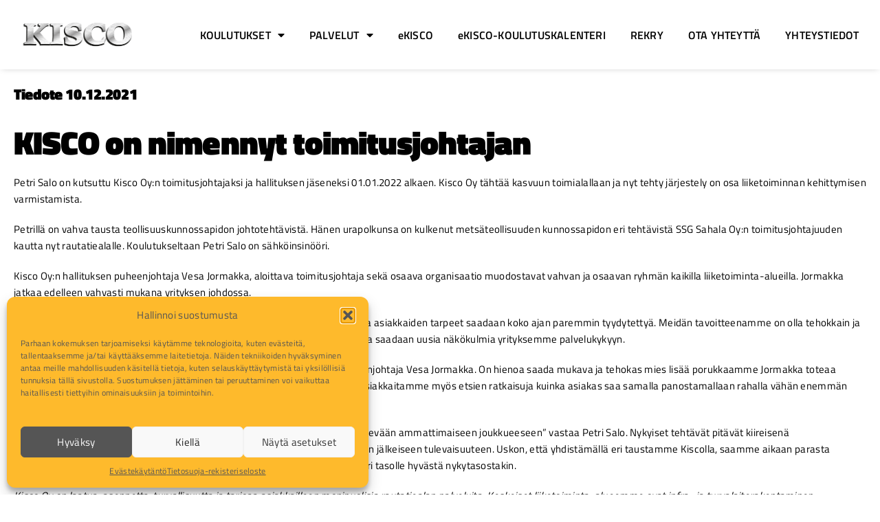

--- FILE ---
content_type: application/javascript; charset=utf-8
request_url: https://kisco.fi/wp-content/cache/min/1/wp-content/themes/cookie/js/script.js?ver=1768301899
body_size: 5987
content:
(function($){"use strict";$(window).on('load',function(){$(".preloader").fadeOut();$("body").css({'visibility':'visible'});$(".preloader").delay(500).slideUp('slow');if(!(/Android|iPhone|iPad|iPod|BlackBerry/i).test(navigator.userAgent||navigator.vendor||window.opera)){$(".player").each(function(){$(this).YTPlayer()})}else{$(".player").each(function(){$(this).addClass('player-background')});$('.section-video-controls').css({'display':'none'})}
if(!(/Android|iPhone|iPad|iPod|BlackBerry/i).test(navigator.userAgent||navigator.vendor||window.opera)){skrollr.init({smoothScrolling:!1,mobileDeceleration:0.004,forceHeight:!1})}else if($('body').hasClass('has-parallax-mobile')){skrollr.init({mobileCheck:function(){return!1},smoothScrolling:!1,mobileDeceleration:0.004,forceHeight:!1});$(".agni-slides").css({"touch-action":"auto"})}else{$('html').addClass('no-Skrollr')}})
jQuery(document).on('ready',function(){$('.preloader').each(function(){if($(this).data('preloader-style')=='1'){$('body').jpreLoader({splashID:"#preloader-1",loaderVPos:'50%',autoClose:$(this).data('close-button'),closeBtnText:$(this).data('close-button-text'),})}})
$("body").css({'visibility':'visible'});if((/Android|iPhone|iPad|iPod|BlackBerry/i).test(navigator.userAgent||navigator.vendor||window.opera)&&!$('body').hasClass('has-animation-mobile')){$("div").removeClass('animate')}
var is_chrome=navigator.userAgent.indexOf('Chrome')>-1;var is_explorer=navigator.userAgent.indexOf('MSIE')>-1||navigator.appVersion.indexOf('Trident/')>0;var is_firefox=navigator.userAgent.indexOf('Firefox')>-1;var is_safari=navigator.userAgent.indexOf("Safari")>-1;var is_opera=!!window.opera||navigator.userAgent.indexOf(' OPR/')>=0;if((is_chrome)&&(is_safari)){is_safari=!1}
if(is_safari){$('html').addClass('safari')}else if(is_explorer){$('html').addClass('ie')}else if(is_firefox){$('html').addClass('firefox')}else if(is_opera){$('html').addClass('opera')}else{$('html').addClass('chrome')}
if(!$('.header-navigation-menu').hasClass('transparent-native')){var $headerMenuHeight=($(window).width()<1200)?$('.header-navigation-menu:not(.transparent-nav-menu)').height():$('.header-navigation-menu:not(.transparent-nav-menu, .side-header-menu)').height();var $headerTopHeight=($('.header-top-bar:not(.transparent-nav-menu)').is(":visible"))?$('.header-top-bar:not(.transparent-nav-menu)').height():0;var $spacerHeight=$headerTopHeight+$headerMenuHeight;$('.spacer').css({"height":$spacerHeight+"px"});$(window).on('resize',function(){var $headerMenuHeight=($(window).width()<1200)?$('.header-navigation-menu:not(.transparent-nav-menu)').height():$('.header-navigation-menu:not(.transparent-nav-menu, .side-header-menu)').height();var $headerTopHeight=($('.header-top-bar:not(.transparent-nav-menu)').is(":visible"))?$('.header-top-bar:not(.transparent-nav-menu)').height():0;var $spacerHeight=$headerTopHeight+$headerMenuHeight;$('.spacer').css({"height":$spacerHeight+"px"})})}
$('#back-to-top').fadeOut(duration);var offset=220;var duration=1000;$(window).on('scroll',function(){if($(this).scrollTop()>offset){$('.back-to-top').fadeIn(duration)}else{$('.back-to-top').fadeOut(duration)}});$('#back-to-top').on('click',function(event){event.preventDefault();$('html, body').animate({scrollTop:0},duration);return!1})
$('.page-scroll a').on('click',function(event){$('html, body').stop().animate({scrollTop:$('.header-sticky').height()?$(this.hash).offset().top-60:$(this.hash).offset().top,},1500,'easeInOutExpo');event.preventDefault();return!1});$.fn.agni_shrink=function($offset){($(window).scrollTop()<offset)?$(this).removeClass('shrink-header-menu'):$(this).addClass('shrink-header-menu');return this};$('.header-navigation-menu.header-sticky:not(.shrink-native)').agni_shrink(400);$(window).on('scroll',function(){$('.header-navigation-menu.header-sticky:not(.shrink-native)').agni_shrink(400)});$.fn.agni_transparent=function($offset){($(window).scrollTop()<offset)?$(this).addClass('transparent-nav-menu'):$(this).removeClass('transparent-nav-menu');return this};$('.header-navigation-menu.transparent-native').agni_transparent(400);$(window).on('scroll',function(){$('.header-navigation-menu.transparent-native').agni_transparent(400)});$.fn.agni_sticky=function($offset){($(window).scrollTop()<offset)?$(this).removeClass('top-sticky'):$(this).addClass('top-sticky');return this};$('.header-navigation-menu.header-sticky').agni_sticky(400);$(window).on('scroll',function(){$('.header-navigation-menu.header-sticky').agni_sticky(400)});$('.header-cart-toggle .cart-contents').on('click',function(c){c.preventDefault()})
$('.nav-menu-content .sub-menu .menu-item-has-children:not(.megamenu, .col-md-2, .col-md-3, .col-md-4, .col-md-6) >a').append("<i class=\"nav-submenu-indicator ion-ios-plus-empty\"></i>");if($(window).width()<1200){$(".header-navigation-menu").find('.tab-nav-menu').slideUp(400)}else{$(".header-navigation-menu:not('.side-header-menu')").find('.tab-nav-menu').slideUp(400)}
$(window).on('resize',function(){if($(window).width()<1200){$(".header-navigation-menu").find('.tab-nav-menu').slideUp(400)}else{$(".header-navigation-menu:not('.side-header-menu')").find('.tab-nav-menu').slideUp(400);$(".side-header-menu").find('.tab-nav-menu').slideDown(100)}})
$(".tab-nav-menu-content li:not('.menu-item-has-children') a, .toggle-nav-menu").on('click',function(m){m.preventDefault();$('.toggle-nav-menu').find('.burg').toggleClass('activeBurg')});$('.toggle-nav-menu').on('click',function(m){m.preventDefault();if($(this).parents('.header-navigation-menu').find('.tab-nav-menu-content').is(':hidden')){$(this).parents('.header-navigation-menu').find('.tab-nav-menu-content').slideDown(400);if($(window).width()<1200){$(this).parents(".header-navigation-menu").find('.tab-nav-menu-content').parent('.tab-nav-menu').slideDown(400).fadeIn('slow')}else{$(this).parents(".header-navigation-menu:not('.side-header-menu')").find('.tab-nav-menu-content').parent('.tab-nav-menu').slideDown(400).fadeIn('slow')}}else{$(this).parents('.header-navigation-menu').find('.tab-nav-menu-content').slideUp(400);if($(window).width()<1200){$(this).parents(".header-navigation-menu").find('.tab-nav-menu-content').parent('.tab-nav-menu').slideUp(400).fadeOut('fast')}else{$(this).parents(".header-navigation-menu:not('.side-header-menu')").find('.tab-nav-menu-content').parent('.tab-nav-menu').slideUp(400).fadeOut('fast')}}});if($(window).width()<1200||$(".header-navigation-menu").hasClass("minimal-nav-menu")){$(".tab-nav-menu-content li:not('.menu-item-has-children') a").on('click',function(m){if($('.tab-nav-menu-content').is(':hidden')){$('.tab-nav-menu-content').slideDown(400);$(".header-navigation-menu .tab-nav-menu-content").parent('.tab-nav-menu').slideDown(400).fadeIn('slow')}else{$('.tab-nav-menu-content').slideUp(400);$(".header-navigation-menu .tab-nav-menu-content").parent('.tab-nav-menu').slideUp(400).fadeOut('fast')}})}
$(window).on('resize',function(){if($(window).width()<1200||$(".header-navigation-menu").hasClass("minimal-nav-menu")){$(".tab-nav-menu-content li:not('.menu-item-has-children') a").on('click',function(m){if($('.tab-nav-menu-content').is(':hidden')){$('.tab-nav-menu-content').slideDown(400);$(".header-navigation-menu .tab-nav-menu-content").parent('.tab-nav-menu').slideDown(400).fadeIn('slow')}else{$('.tab-nav-menu-content').slideUp(400);$(".header-navigation-menu .tab-nav-menu-content").parent('.tab-nav-menu').slideUp(400).fadeOut('fast')}})}});$('.tab-nav-menu-content .menu-item-has-children >a').append("<a class=indicator href=#><i class=\"ion-ios-plus-empty\"></i></a>");$('.tab-nav-menu-content .menu-item-has-children a.indicator').click(function(m){m.preventDefault();m.stopImmediatePropagation();if($(this).parent(' a ').parent(' li ').children('.sub-menu').is(':hidden')){$(this).parent(' a ').parent(' li ').children('.sub-menu').slideDown(400)}else{$(this).parent(' a ').parent(' li ').children('.sub-menu').slideUp(400)}});$('.tab-nav-menu-content li').each(function(){$(this).removeClass("megamenu col-md-2 col-md-3 col-md-4 col-md-6")});$('.agni-posts-carousel').each(function(){$(this).owlCarousel({autoplay:$(this).data('carousel-autoplay'),autoplayTimeout:4000,loop:$(this).data('carousel-loop'),margin:$(this).data('carousel-margin'),nav:$(this).data('carousel-navigation'),pagination:$(this).data('carousel-navigation'),navText:['<i class="fa fa-angle-left">','<i class="fa fa-angle-right">'],responsive:{0:{items:1},768:{items:2},992:{items:3}}})});$('.agni-page-header').each(function(){var $inherited_height=window;if($(this).data('inherited-height')){$inherited_height=$(this).data('inherited-height')}
$(this).superslides({inherit_width_from:'.agni-page-header',inherit_height_from:$inherited_height})});$('.agni-slides').each(function(){if(!(/Android/i).test(navigator.userAgent||navigator.vendor||window.opera)){Hammer($(this)[0]).on("swipeleft",function(e){$(this).data('superslides').animate('next')});Hammer($(this)[0]).on("swiperight",function(e){$(this).data('superslides').animate('prev')})}
var $inherited_height=window;if($(this).data('inherited-height')){$inherited_height=$(this).data('inherited-height')}
$(this).superslides({inherit_width_from:'.agni-slides',inherit_height_from:$inherited_height,animation_easing:'easeOutQuad',animation_speed:$(this).data('slide-transition-speed'),animation:$(this).data('slide-animation'),pagination:$(this).data('slide-pagination'),play:$(this).data('slide-animation-speed')});$.fn.slideAnimation=function(element,animation,speed){var $element=$(element);$(document).on('animating.slides',function(){$element.addClass('animate');window.setTimeout(function(){$element.removeClass('animate')},speed)});$(document).on('animated.slides',function(){$element.addClass('animated '+animation);window.setTimeout(function(){$element.removeClass('animated')},speed)})};$(this).find('.slide-title.animation').each(function(){$.fn.slideAnimation(this,'fadeIn',1000)})
$(this).find('.slide-divide-line.animation').each(function(){$.fn.slideAnimation(this,'fadeIn',1000)})
$(this).find('.slide-additional-title.animation').each(function(){$.fn.slideAnimation(this,'fadeInUp',1500)})
$(this).find('.slide-button.animation').each(function(){$.fn.slideAnimation(this,'fadeInDown',1500)})});$('.agni-video').each(function(){if(!(/Android/i).test(navigator.userAgent||navigator.vendor||window.opera)){Hammer($(this)[0]).on("swipeleft",function(e){$(this).data('superslides').animate('next')});Hammer($(this)[0]).on("swiperight",function(e){$(this).data('superslides').animate('prev')})}
var $inherited_height=window;if($(this).data('inherited-height')){$inherited_height=$(this).data('inherited-height')}
$(this).superslides({inherit_width_from:'.agni-video',inherit_height_from:$inherited_height,animation_speed:$('.agni-video').data('slide-transition-speed'),animation:$('.agni-video').data('slide-animation'),pagination:$('.agni-video').data('slide-pagination'),play:$('.agni-video').data('slide-animation-speed')})});$('.text-rotator').each(function(){$(this).find('.rotate').textrotator({animation:$(this).data('text-animation'),separator:"|",speed:$(this).data('text-animation-speed')})});$('.player').each(function(){$(this).on("YTPStart",function(e){$(this).siblings('div').children('.command-play').css({'display':'none'});$(this).siblings('div').children('.command-pause').css({'display':'inline-block'})});$(this).on("YTPPause",function(e){$(this).siblings('div').children('.command-pause').css({'display':'none'});$(this).siblings('div').children('.command-play').css({'display':'inline-block'})});$(this).siblings('div').find('.command-play').click(function(event){event.preventDefault();$(this).parent('div').parent('div').find(".player").playYTP()})
$(this).siblings('div').find('.command-pause').click(function(event){event.preventDefault();$(this).parent('div').parent('div').find(".player").pauseYTP()})});$('.custom-self-hosted-video').click(function(){$(this).get(0).paused?$(this).get(0).play():$(this).get(0).pause()});$.fn.countUp=function(options){$('.mile-count .count').each(function(){if($(this).data('count-animation')=='1'){var defaults={startVal:0,endVal:$(this).attr("data-count"),duration:1.5,options:{useEasing:!0,useGrouping:!0,decimals:'',separator:$(this).attr("data-sep"),prefix:$(this).attr("data-pre"),suffix:$(this).attr("data-suf")}},options=$.extend({},defaults,options);var mile_count=new countUp(this,options.startVal,options.endVal,options.decimals,options.duration,options.options);var $element=$(this);$element.waypoint(function(){mile_count.start();this.destroy()},{offset:$element.data('animation-offset')})}})};$('.mile-count .count').each(function(){if($(this).data('count-animation')=='1'){$(this).countUp()}});$.fn.custom_slider=function(){$(this).owlCarousel({autoplay:$(this).data('custom-slider-autoplay'),autoplayTimeout:$(this).data('custom-slider-autoplay-timeout'),autoplayHoverPause:$(this).data('custom-slider-autoplay-hover'),smartSpeed:$(this).data('custom-slider-autoplay-speed'),dots:$(this).data('custom-slider-pagination'),nav:!0,navText:['<i class="ion-ios-arrow-left">','<i class="ion-ios-arrow-right">'],loop:$(this).data('custom-slider-loop'),items:1,})
return this};$.fn.carousel_gallery=function(){$(this).owlCarousel({autoplay:$(this).data('gallery-autoplay'),autoplayTimeout:$(this).data('gallery-autoplay-timeout'),autoplayHoverPause:$(this).data('gallery-autoplay-hover'),dots:$(this).data('gallery-pagination'),loop:$(this).data('gallery-loop'),margin:$(this).data('gallery-margin'),responsive:{0:{items:$(this).data('gallery-0')},768:{items:$(this).data('gallery-768')},992:{items:$(this).data('gallery-992')},1200:{items:$(this).data('gallery-1200')}}})};$.fn.carousel_post=function(){$(this).owlCarousel({autoplay:$(this).data('posttype-autoplay'),autoplayTimeout:$(this).data('posttype-autoplay-timeout'),autoplayHoverPause:$(this).data('posttype-autoplay-hover'),smartSpeed:$(this).data('posttype-autoplay-speed'),dots:$(this).data('posttype-pagination'),loop:$(this).data('posttype-loop'),responsive:{0:{items:$(this).data('post-0')},768:{items:$(this).data('post-768')},992:{items:$(this).data('post-992')},1200:{items:$(this).data('post-1200')}}})};$.fn.carousel_portfolio=function(){$(this).owlCarousel({margin:$(this).data('posttype-margin'),autoplay:$(this).data('posttype-autoplay'),autoplayTimeout:$(this).data('posttype-autoplay-timeout'),autoplayHoverPause:$(this).data('posttype-autoplay-hover'),smartSpeed:$(this).data('posttype-autoplay-speed'),dots:$(this).data('posttype-pagination'),loop:$(this).data('posttype-loop'),responsive:{0:{items:$(this).data('post-0')},768:{items:$(this).data('post-768')},992:{items:$(this).data('post-992')},1200:{items:$(this).data('post-1200')}}})};$.fn.carousel_clients=function(){$(this).owlCarousel({autoplay:$(this).data('clients-autoplay'),autoplayTimeout:$(this).data('clients-autoplay-timeout'),autoplayHoverPause:$(this).data('clients-autoplay-hover'),dots:$(this).data('clients-pagination'),loop:$(this).data('clients-loop'),margin:30,responsive:{0:{items:$(this).data('client-0')},768:{items:$(this).data('client-768')},992:{items:$(this).data('client-992')},1200:{items:$(this).data('client-1200')}}})};$.fn.carousel_team=function(){$(this).owlCarousel({autoplay:$(this).data('team-autoplay'),autoplayTimeout:$(this).data('team-autoplay-timeout'),autoplayHoverPause:$(this).data('team-autoplay-hover'),dots:$(this).data('team-pagination'),loop:$(this).data('team-loop'),margin:30,responsive:{0:{items:$(this).data('team-0')},768:{items:$(this).data('team-768')},992:{items:$(this).data('team-992')},1200:{items:$(this).data('team-1200')}}})};$.fn.carousel_testimonials=function(){$(this).owlCarousel({autoplay:$(this).data('testimonial-autoplay'),autoplayTimeout:$(this).data('testimonial-autoplay-timeout'),autoplayHoverPause:$(this).data('testimonial-autoplay-hover'),smartSpeed:$(this).data('testimonial-autoplay-speed'),dots:$(this).data('testimonial-pagination'),loop:$(this).data('testimonial-loop'),responsive:{0:{items:$(this).data('test-0')},768:{items:$(this).data('test-768')},992:{items:$(this).data('test-992')},1200:{items:$(this).data('test-1200')}}})};$.fn.carousel_service_box=function(){$(this).owlCarousel({autoplay:$(this).data('service-autoplay'),autoplayTimeout:$(this).data('service-autoplay-timeout'),autoplayHoverPause:$(this).data('service-autoplay-hover'),dots:$(this).data('service-pagination'),loop:$(this).data('service-loop'),margin:30,responsive:{0:{items:$(this).data('service-0')},768:{items:$(this).data('service-768')},992:{items:$(this).data('service-992')},1200:{items:$(this).data('service-1200')}}})};$.fn.post_sharing_buttons=function(){$(this).find('a').on('click',function(s){s.preventDefault();window.open($(this).attr('href'),'popUpWindow','height=700, width=800, left=10, top=10, resizable=yes, scrollbars=yes, toolbar=yes, menubar=no, location=no, directories=no, status=yes')})};$('.post-sharing-buttons, .portfolio-sharing-buttons').each(function(){$(this).post_sharing_buttons()});$.fn.portfolio_attachment_magnific_popup=function(){$(this).magnificPopup({delegate:'.portfolio-column:not(.filterhide) a.portfolio-attachment',type:'image',mainClass:'mfp-img-mobile mfp-portfolio-attachment-popup mfp-image-popup',image:{verticalFit:!0},gallery:{enabled:!0,navigateByImgClick:!1},})}
$('.page-portfolio').each(function(){$(this).portfolio_attachment_magnific_popup()});$('.custom-image').magnificPopup({type:'image',mainClass:'mfp-img-mobile',showCloseBtn:!1,image:{titleSrc:function(item){return item.el.children('img').attr('title')},verticalFit:!0},zoom:{enabled:!0,duration:300,easing:'ease-in-out'}});$('.custom-gallery').each(function(){$(this).magnificPopup({delegate:'a',type:'image',mainClass:'mfp-img-mobile mfp-image-popup',image:{verticalFit:!0},gallery:{enabled:!0,navigateByImgClick:!1},zoom:{enabled:!0,duration:300,easing:'ease-in-out'}})});$('.custom-video-link a').each(function(){$(this).magnificPopup({type:'iframe',mainClass:'mfp-iframe-mobile mfp-iframe-popup',iframe:{markup:'<div class="mfp-iframe-scaler">'+'<div class="mfp-close"></div>'+'<iframe class="mfp-iframe" frameborder="0" allowfullscreen></iframe>'+'</div>',patterns:{youtube:{index:'youtube.com/',id:'v=',src:'//www.youtube.com/embed/%id%?autoplay=1'},vimeo:{index:'vimeo.com/',id:'/',src:'//player.vimeo.com/video/%id%?autoplay=1'},},srcAction:'iframe_src',}})});$('.has-bottom-caption').each(function(){$(this).find(".portfolio-caption-content").css("bottom",$(this).find('.portfolio-bottom-caption').innerHeight())})
var $portfolio_container=$('.portfolio-container:not(.carousel-portfolio)');$portfolio_container.imagesLoaded(function(){if($portfolio_container.data('grid')=='fitRows'){$portfolio_container.isotope({itemSelector:'.portfolio-column',layoutMode:'fitRows',fitRows:{columnWidth:'.portfolio-column',}})}else if($portfolio_container.data('grid')=='masonry'){var $colwidth=($('.portfolio-column:not(.width2x)')[0])?$('.portfolio-column:not(.width2x)')[0].getBoundingClientRect().width:'';$portfolio_container.isotope({itemSelector:'.portfolio-column',layoutMode:'masonry',masonry:{columnWidth:$colwidth,}});$(window).on('resize',function(){var $colwidth=($('.portfolio-column:not(.width2x)')[0])?$('.portfolio-column:not(.width2x)')[0].getBoundingClientRect().width:'';$portfolio_container.isotope({itemSelector:'.portfolio-column',layoutMode:'masonry',masonry:{columnWidth:$colwidth,}})})}
if($portfolio_container.hasClass('has-infinite-scroll')==!0){var $template_url=$('.page-portfolio-container').data('dir');$portfolio_container.infinitescroll({loading:{finished:undefined,finishedMsg:"No more Items <script type='text/javascript'> jQuery('.load-more-button').hide(); </script>",img:$template_url+"/img/load_more.gif",msg:null,msgText:"Loading",selector:'.load-more',speed:'fast',start:undefined},extraScrollPx:70,navSelector:"div.portfolio-number-navigation",nextSelector:"div.portfolio-number-navigation a:first",itemSelector:".portfolio-container div.portfolio-column",},function(newElements){var $newElems=jQuery(newElements).css({opacity:0});$newElems.imagesLoaded(function(){$newElems.fadeIn().delay(40);$portfolio_container.isotope('appended',$newElems,!0)})});if($('.page-portfolio-container').hasClass('has-load-more')==!0){$(window).unbind('.infscr');$('.load-more-button a').on('click',function(i){$portfolio_container.infinitescroll('retrieve');return!1})}}});$('.filter a').on('click',function(e){e.preventDefault();$(this).addClass('active');$(this).parent().siblings().find('a').removeClass('active');var selector=$(this).attr('data-filter');$portfolio_container.isotope({filter:selector})
$('.portfolio-column').each(function(){if(!$(this).hasClass(selector.replace(".",""))){$(this).addClass('filterhide')}else{$(this).removeClass('filterhide')}})});$('.chart').each(function(){var $element=$(this);$element.waypoint(function(){$element.easyPieChart({barColor:$element.data('barcolor'),trackColor:$element.data('trackcolor'),scaleColor:$element.data('scalecolor'),easing:$element.data('animation'),scaleLength:$element.data('scalelength'),lineCap:$element.data('linecap'),lineWidth:$element.data('linewidth'),size:$element.data('size'),onStep:function(from,to,percent){$(this.el).find('.percent').text(Math.round(percent))}});this.destroy()},{offset:$element.data('animation-offset')})});$('.progress-bar-animate').each(function(){var $element=$(this);$element.waypoint(function(){if($element.attr('role')=='progressbar'){$element.css({'width':$element.attr('aria-valuenow')+'%'})}
this.destroy()},{offset:$element.data('animation-offset')})});$('.custom-slider').each(function(){$(this).custom_slider()});$('.carousel-gallery').each(function(){$(this).carousel_gallery()});$('.carousel-post').each(function(){$(this).carousel_post()});$('.carousel-portfolio').each(function(){$(this).carousel_portfolio()});$('.carousel-clients').each(function(){$(this).carousel_clients()});$('.has-bottom-caption').each(function(){$(this).find(".member-caption-content").css("bottom",$(this).find('.member-bottom-caption').innerHeight())})
$('.carousel-team').each(function(){$(this).carousel_team()});$('.carousel-testimonials').each(function(){$(this).carousel_testimonials()});$('.carousel-service-box').each(function(){$(this).carousel_service_box()});var $blog_container=$('.blog-post-content:not(.carousel-blog-post-content)');$blog_container.find('.site-main').imagesLoaded(function(){if($blog_container.data('blog-grid')=='fitRows'){var $colwidth=($('article.grid-item')[0])?$('article.grid-item')[0].getBoundingClientRect().width:'';$blog_container.find('.site-main').isotope({itemSelector:'article',layoutMode:'fitRows',fitRows:{columnWidth:$colwidth,}})}else if($blog_container.data('blog-grid')=='masonry'){var $colwidth=($('article.grid-item')[0])?$('article.grid-item')[0].getBoundingClientRect().width:'';$blog_container.find('.site-main').isotope({itemSelector:'article',layoutMode:'masonry',masonry:{columnWidth:$colwidth,}});$(window).on('resize',function(){var $colwidth=($('article.grid-item')[0])?$('article.grid-item')[0].getBoundingClientRect().width:'';$blog_container.find('.site-main').isotope({itemSelector:'.article',layoutMode:'masonry',masonry:{columnWidth:$colwidth,}})})}
if($('.blog-container').hasClass('has-infinite-scroll')==!0){var $template_url=$('.blog-container').data('dir');$blog_container.find('.site-main').infinitescroll({loading:{finished:undefined,finishedMsg:"No more Items <script type='text/javascript'> jQuery('.load-more-button').hide(); </script>",img:$template_url+"/img/load_more.gif",msg:null,msgText:"Loading",selector:'.load-more',speed:'fast',start:undefined},extraScrollPx:70,navSelector:"div.post-number-navigation",nextSelector:"div.post-number-navigation a:first",itemSelector:".blog-container .site-main article",},function(newElements){var $newElems=jQuery(newElements).css({opacity:0});$newElems.imagesLoaded(function(){$newElems.fadeIn().delay(40);$blog_container.find('.site-main').isotope('appended',$newElems,!0)})});if($('.blog-container').hasClass('has-load-more')==!0){$(window).unbind('.infscr');$('.load-more-button a').on('click',function(i){$blog_container.find('.site-main').infinitescroll('retrieve');return!1})}}});$('.icon-has-border.hover-icon-has-background').hover(function(){$(this).parent('.agni-icon').removeClass('icon-background-transparent')},function(){$(this).parent('.agni-icon').addClass('icon-background-transparent')})
$('.countdown').each(function(){var $date=$(this).data('counter');var $label=$(this).data('label');$(this).countdown({date:$date,format:"on",label:$label})});$('.animate').each(function(){var $element=$(this);$element.waypoint(function(){$element.addClass('animated').addClass($element.data('animation')).css('visibility','visible');this.destroy()},{offset:$element.data('animation-offset')})});$.fn.initializeMap=function(lat,lang,desc,lat_2,lang_2,desc_2,showImage,imageTitle,divId,mapstyle,mapcolor,mapdrag,mapzoom){switch(mapstyle){case '2':var styles=[{"stylers":[{"hue":"#ff1a00"},{"invert_lightness":!0},{"saturation":-100},{"lightness":33},{"gamma":0.5}]},{"featureType":"water","elementType":"geometry","stylers":[{"color":"#2D333C"}]}];break;case '3':var styles=[{"featureType":"administrative","elementType":"labels.text.fill","stylers":[{"color":"#444444"}]},{"featureType":"landscape","elementType":"all","stylers":[{"color":"#f2f2f2"}]},{"featureType":"poi","elementType":"all","stylers":[{"visibility":"off"}]},{"featureType":"road","elementType":"all","stylers":[{"saturation":-100},{"lightness":45}]},{"featureType":"road.highway","elementType":"all","stylers":[{"visibility":"simplified"}]},{"featureType":"road.arterial","elementType":"labels.icon","stylers":[{"visibility":"off"}]},{"featureType":"transit","elementType":"all","stylers":[{"visibility":"off"}]},{"featureType":"water","elementType":"all","stylers":[{"color":mapcolor},{"visibility":"on"}]}];break;case '4':var styles=[{"featureType":"all","elementType":"labels.text.fill","stylers":[{"saturation":36},{"color":"#000000"},{"lightness":40}]},{"featureType":"all","elementType":"labels.text.stroke","stylers":[{"visibility":"on"},{"color":"#000000"},{"lightness":16}]},{"featureType":"all","elementType":"labels.icon","stylers":[{"visibility":"off"}]},{"featureType":"administrative","elementType":"geometry.fill","stylers":[{"color":"#000000"},{"lightness":20}]},{"featureType":"administrative","elementType":"geometry.stroke","stylers":[{"color":"#000000"},{"lightness":17},{"weight":1.2}]},{"featureType":"landscape","elementType":"geometry","stylers":[{"color":"#000000"},{"lightness":20}]},{"featureType":"poi","elementType":"geometry","stylers":[{"color":"#000000"},{"lightness":21}]},{"featureType":"road.highway","elementType":"geometry.fill","stylers":[{"color":"#000000"},{"lightness":17}]},{"featureType":"road.highway","elementType":"geometry.stroke","stylers":[{"color":"#000000"},{"lightness":29},{"weight":0.2}]},{"featureType":"road.arterial","elementType":"geometry","stylers":[{"color":"#000000"},{"lightness":18}]},{"featureType":"road.local","elementType":"geometry","stylers":[{"color":"#000000"},{"lightness":16}]},{"featureType":"transit","elementType":"geometry","stylers":[{"color":"#000000"},{"lightness":19}]},{"featureType":"water","elementType":"geometry","stylers":[{"color":"#000000"},{"lightness":17}]}];break;default:var styles=[{"featureType":"landscape","elementType":"labels","stylers":[{"visibility":"off"}]},{"featureType":"transit","elementType":"labels","stylers":[{"visibility":"off"}]},{"featureType":"poi","elementType":"labels","stylers":[{"visibility":"off"}]},{"featureType":"water","elementType":"labels","stylers":[{"visibility":"off"}]},{"featureType":"road","elementType":"labels.icon","stylers":[{"visibility":"off"}]},{"stylers":[{"hue":"#00aaff"},{"saturation":-100},{"gamma":2.15},{"lightness":12}]},{"featureType":"road","elementType":"labels.text.fill","stylers":[{"visibility":"on"},{"lightness":24}]},{"featureType":"road","elementType":"geometry","stylers":[{"lightness":57}]}]}
var locations=[[desc,lat,lang],[desc_2,lat_2,lang_2],];var map=new google.maps.Map(document.getElementById(divId),{zoom:mapzoom,center:new google.maps.LatLng(lat,lang),mapTypeControl:!1,scrollwheel:!1,draggable:mapdrag,mapTypeControlOptions:{mapTypeIds:['Styled']},navigationControl:!0,navigationControlOptions:{style:google.maps.NavigationControlStyle.SMALL},mapTypeId:'Styled',});var styledMapType=new google.maps.StyledMapType(styles,{name:'Styled'});map.mapTypes.set('Styled',styledMapType);var infowindow=new google.maps.InfoWindow();var markerIcon=new google.maps.MarkerImage(showImage,new google.maps.Size(48,48),new google.maps.Point(0,0));var marker,i;for(i=0;i<locations.length;i++){marker=new google.maps.Marker({position:new google.maps.LatLng(locations[i][1],locations[i][2]),map:map,icon:markerIcon,title:imageTitle,zIndex:3});google.maps.event.addListener(marker,'click',(function(marker,i){return function(){infowindow.setContent(locations[i][0]);infowindow.open(map,marker)}})(marker,i))}}
$('.map-canvas').each(function(){var $element=$(this);var mapstyle=$element.attr('data-map-style');var mapcolor=$element.attr('data-map-accent-color');var mapdrag=((/Android|iPhone|iPad|iPod|BlackBerry/i).test(navigator.userAgent||navigator.vendor||window.opera)&&$element.attr('data-map-drag')=='1')?false:!0;var mapzoom=$element.data('map-zoom');var template_url=$element.attr('data-dir');var map_icon=$element.attr('data-map');var get_id=$element.attr('id');var get_lat=$element.attr('data-lat');var get_lng=$element.attr('data-lng');var get_add1=$element.attr('data-add1');var get_add2=$element.attr('data-add2');var get_add3=$element.attr('data-add3');var lat=get_lat;var lang=get_lng;var desc='<div>'+'<h6>'+get_add1+'</h6>'+'<p>'+get_add2+'</p>'+'<p>'+get_add3+'</p>'+'</div>';var get_lat_2=$element.attr('data-lat-2');var get_lng_2=$element.attr('data-lng-2');var get_add1_2=$element.attr('data-add1-2');var get_add2_2=$element.attr('data-add2-2');var get_add3_2=$element.attr('data-add3-2');var lat_2=get_lat_2;var lang_2=get_lng_2;var desc_2='<div>'+'<h6>'+get_add1_2+'</h6>'+'<p>'+get_add2_2+'</p>'+'<p>'+get_add3_2+'</p>'+'</div>';var showImage=map_icon;var imageTitle=get_add1;var divId=get_id;$element.initializeMap(lat,lang,desc,lat_2,lang_2,desc_2,showImage,imageTitle,divId,mapstyle,mapcolor,mapdrag,mapzoom)})})})(jQuery)